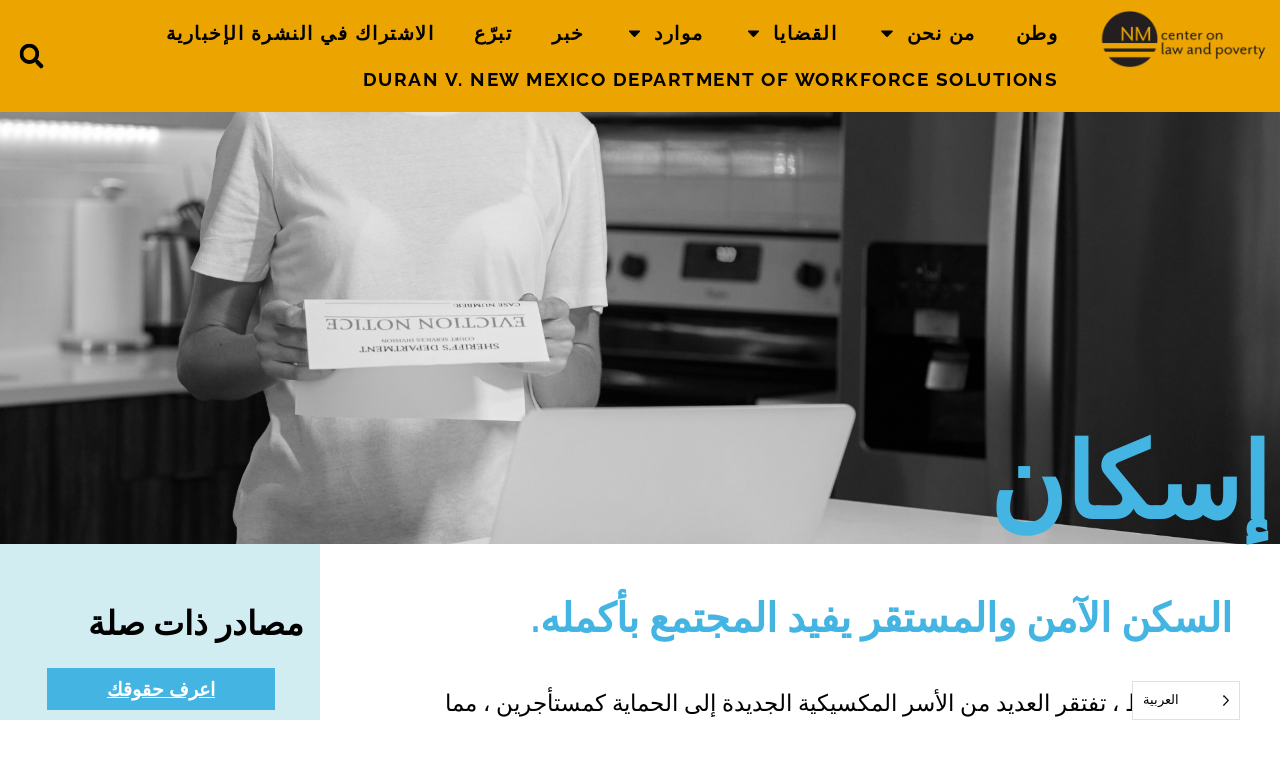

--- FILE ---
content_type: text/css
request_url: https://www.nmpovertylaw.org/wp-content/uploads/elementor/css/post-270.css?ver=1769124423
body_size: 1478
content:
.elementor-270 .elementor-element.elementor-element-67ae4849:not(.elementor-motion-effects-element-type-background), .elementor-270 .elementor-element.elementor-element-67ae4849 > .elementor-motion-effects-container > .elementor-motion-effects-layer{background-image:url("https://www.nmpovertylaw.org/wp-content/uploads/2022/01/15.png");background-position:0px 80%;background-repeat:no-repeat;background-size:100% auto;}.elementor-270 .elementor-element.elementor-element-67ae4849{transition:background 0.3s, border 0.3s, border-radius 0.3s, box-shadow 0.3s;}.elementor-270 .elementor-element.elementor-element-67ae4849 > .elementor-background-overlay{transition:background 0.3s, border-radius 0.3s, opacity 0.3s;}.elementor-270 .elementor-element.elementor-element-28ea3d92{--spacer-size:15em;}.elementor-widget-heading .elementor-heading-title{font-family:var( --e-global-typography-primary-font-family ), Sans-serif;font-weight:var( --e-global-typography-primary-font-weight );color:var( --e-global-color-primary );}.elementor-270 .elementor-element.elementor-element-556ca967 > .elementor-widget-container{margin:0% 0% 0% 3%;}.elementor-270 .elementor-element.elementor-element-556ca967 .elementor-heading-title{font-family:"Raleway", Sans-serif;font-size:6.5rem;font-weight:900;color:var( --e-global-color-secondary );}.elementor-270 .elementor-element.elementor-element-41223807 > .elementor-element-populated{padding:5% 5% 5% 5%;}.elementor-widget-text-editor{font-family:var( --e-global-typography-text-font-family ), Sans-serif;font-weight:var( --e-global-typography-text-font-weight );color:var( --e-global-color-text );}.elementor-widget-text-editor.elementor-drop-cap-view-stacked .elementor-drop-cap{background-color:var( --e-global-color-primary );}.elementor-widget-text-editor.elementor-drop-cap-view-framed .elementor-drop-cap, .elementor-widget-text-editor.elementor-drop-cap-view-default .elementor-drop-cap{color:var( --e-global-color-primary );border-color:var( --e-global-color-primary );}.elementor-270 .elementor-element.elementor-element-1f385677{font-family:"Raleway", Sans-serif;font-size:2.5rem;font-weight:500;line-height:1.3em;color:var( --e-global-color-secondary );}.elementor-270 .elementor-element.elementor-element-72e3aa97{font-family:"Raleway", Sans-serif;font-size:1.2em;font-weight:500;line-height:2.2em;color:#000000;}.elementor-270 .elementor-element.elementor-element-048e802:not(.elementor-motion-effects-element-type-background) > .elementor-widget-wrap, .elementor-270 .elementor-element.elementor-element-048e802 > .elementor-widget-wrap > .elementor-motion-effects-container > .elementor-motion-effects-layer{background-color:var( --e-global-color-0f76d92 );}.elementor-bc-flex-widget .elementor-270 .elementor-element.elementor-element-048e802.elementor-column .elementor-widget-wrap{align-items:flex-start;}.elementor-270 .elementor-element.elementor-element-048e802.elementor-column.elementor-element[data-element_type="column"] > .elementor-widget-wrap.elementor-element-populated{align-content:flex-start;align-items:flex-start;}.elementor-270 .elementor-element.elementor-element-048e802 > .elementor-element-populated{transition:background 0.3s, border 0.3s, border-radius 0.3s, box-shadow 0.3s;padding:5% 5% 5% 5%;}.elementor-270 .elementor-element.elementor-element-048e802 > .elementor-element-populated > .elementor-background-overlay{transition:background 0.3s, border-radius 0.3s, opacity 0.3s;}.elementor-270 .elementor-element.elementor-element-28dc731 > .elementor-widget-container{padding:5% 0% 3% 3%;}.elementor-270 .elementor-element.elementor-element-28dc731 .elementor-heading-title{font-family:"Raleway", Sans-serif;font-size:1.7em;font-weight:700;color:var( --e-global-color-text );}.elementor-270 .elementor-element.elementor-element-506f3b7:not(.elementor-motion-effects-element-type-background) > .elementor-widget-wrap, .elementor-270 .elementor-element.elementor-element-506f3b7 > .elementor-widget-wrap > .elementor-motion-effects-container > .elementor-motion-effects-layer{background-color:var( --e-global-color-accent );}.elementor-270 .elementor-element.elementor-element-506f3b7:hover > .elementor-element-populated{background-color:var( --e-global-color-text );}.elementor-bc-flex-widget .elementor-270 .elementor-element.elementor-element-506f3b7.elementor-column .elementor-widget-wrap{align-items:center;}.elementor-270 .elementor-element.elementor-element-506f3b7.elementor-column.elementor-element[data-element_type="column"] > .elementor-widget-wrap.elementor-element-populated{align-content:center;align-items:center;}.elementor-270 .elementor-element.elementor-element-506f3b7 > .elementor-element-populated{transition:background 0.3s, border 0.3s, border-radius 0.3s, box-shadow 0.3s;padding:5% 5% 5% 5%;}.elementor-270 .elementor-element.elementor-element-506f3b7 > .elementor-element-populated > .elementor-background-overlay{transition:background 0.3s, border-radius 0.3s, opacity 0.3s;}.elementor-270 .elementor-element.elementor-element-2ef8bbc3{text-align:center;}.elementor-270 .elementor-element.elementor-element-2ef8bbc3 .elementor-heading-title{font-family:"Raleway", Sans-serif;font-size:1.2rem;font-weight:700;text-transform:uppercase;text-decoration:underline;color:#FFFFFF;}.elementor-270 .elementor-element.elementor-element-271daad{--spacer-size:1em;}.elementor-270 .elementor-element.elementor-element-a35ae93 > .elementor-widget-container{padding:3% 0% 3% 3%;}.elementor-270 .elementor-element.elementor-element-a35ae93 .elementor-heading-title{font-family:"Raleway", Sans-serif;font-size:1.7em;font-weight:700;color:var( --e-global-color-text );}.elementor-270 .elementor-element.elementor-element-2f3ae11:not(.elementor-motion-effects-element-type-background) > .elementor-widget-wrap, .elementor-270 .elementor-element.elementor-element-2f3ae11 > .elementor-widget-wrap > .elementor-motion-effects-container > .elementor-motion-effects-layer{background-color:var( --e-global-color-secondary );}.elementor-270 .elementor-element.elementor-element-2f3ae11:hover > .elementor-element-populated{background-color:var( --e-global-color-text );}.elementor-bc-flex-widget .elementor-270 .elementor-element.elementor-element-2f3ae11.elementor-column .elementor-widget-wrap{align-items:center;}.elementor-270 .elementor-element.elementor-element-2f3ae11.elementor-column.elementor-element[data-element_type="column"] > .elementor-widget-wrap.elementor-element-populated{align-content:center;align-items:center;}.elementor-270 .elementor-element.elementor-element-2f3ae11 > .elementor-element-populated{transition:background 0.3s, border 0.3s, border-radius 0.3s, box-shadow 0.3s;padding:5% 5% 5% 5%;}.elementor-270 .elementor-element.elementor-element-2f3ae11 > .elementor-element-populated > .elementor-background-overlay{transition:background 0.3s, border-radius 0.3s, opacity 0.3s;}.elementor-270 .elementor-element.elementor-element-f591427{text-align:center;}.elementor-270 .elementor-element.elementor-element-f591427 .elementor-heading-title{font-family:"Raleway", Sans-serif;font-size:1.2rem;font-weight:700;text-transform:uppercase;text-decoration:underline;color:#FFFFFF;}.elementor-270 .elementor-element.elementor-element-3f90ccd{--spacer-size:0.5em;}.elementor-270 .elementor-element.elementor-element-5895def:not(.elementor-motion-effects-element-type-background) > .elementor-widget-wrap, .elementor-270 .elementor-element.elementor-element-5895def > .elementor-widget-wrap > .elementor-motion-effects-container > .elementor-motion-effects-layer{background-color:var( --e-global-color-secondary );}.elementor-270 .elementor-element.elementor-element-5895def:hover > .elementor-element-populated{background-color:var( --e-global-color-text );}.elementor-bc-flex-widget .elementor-270 .elementor-element.elementor-element-5895def.elementor-column .elementor-widget-wrap{align-items:center;}.elementor-270 .elementor-element.elementor-element-5895def.elementor-column.elementor-element[data-element_type="column"] > .elementor-widget-wrap.elementor-element-populated{align-content:center;align-items:center;}.elementor-270 .elementor-element.elementor-element-5895def > .elementor-element-populated{transition:background 0.3s, border 0.3s, border-radius 0.3s, box-shadow 0.3s;padding:5% 5% 5% 5%;}.elementor-270 .elementor-element.elementor-element-5895def > .elementor-element-populated > .elementor-background-overlay{transition:background 0.3s, border-radius 0.3s, opacity 0.3s;}.elementor-270 .elementor-element.elementor-element-a540871{text-align:center;}.elementor-270 .elementor-element.elementor-element-a540871 .elementor-heading-title{font-family:"Raleway", Sans-serif;font-size:1.2rem;font-weight:700;text-transform:uppercase;text-decoration:underline;color:#FFFFFF;}.elementor-270 .elementor-element.elementor-element-91a30ec{--spacer-size:0.5em;}.elementor-270 .elementor-element.elementor-element-cfe7cb9:not(.elementor-motion-effects-element-type-background) > .elementor-widget-wrap, .elementor-270 .elementor-element.elementor-element-cfe7cb9 > .elementor-widget-wrap > .elementor-motion-effects-container > .elementor-motion-effects-layer{background-color:var( --e-global-color-secondary );}.elementor-270 .elementor-element.elementor-element-cfe7cb9:hover > .elementor-element-populated{background-color:var( --e-global-color-text );}.elementor-bc-flex-widget .elementor-270 .elementor-element.elementor-element-cfe7cb9.elementor-column .elementor-widget-wrap{align-items:center;}.elementor-270 .elementor-element.elementor-element-cfe7cb9.elementor-column.elementor-element[data-element_type="column"] > .elementor-widget-wrap.elementor-element-populated{align-content:center;align-items:center;}.elementor-270 .elementor-element.elementor-element-cfe7cb9 > .elementor-element-populated{transition:background 0.3s, border 0.3s, border-radius 0.3s, box-shadow 0.3s;padding:5% 5% 5% 5%;}.elementor-270 .elementor-element.elementor-element-cfe7cb9 > .elementor-element-populated > .elementor-background-overlay{transition:background 0.3s, border-radius 0.3s, opacity 0.3s;}.elementor-270 .elementor-element.elementor-element-521d838{text-align:center;}.elementor-270 .elementor-element.elementor-element-521d838 .elementor-heading-title{font-family:"Raleway", Sans-serif;font-size:1.2rem;font-weight:700;text-transform:uppercase;text-decoration:underline;color:#FFFFFF;}.elementor-270 .elementor-element.elementor-element-16622aa{--spacer-size:3em;}.elementor-270 .elementor-element.elementor-element-61c2743:not(.elementor-motion-effects-element-type-background), .elementor-270 .elementor-element.elementor-element-61c2743 > .elementor-motion-effects-container > .elementor-motion-effects-layer{background-color:var( --e-global-color-secondary );}.elementor-270 .elementor-element.elementor-element-61c2743 > .elementor-container{min-height:300px;}.elementor-270 .elementor-element.elementor-element-61c2743{border-style:solid;border-width:0px 0px 5px 0px;border-color:var( --e-global-color-accent );transition:background 0.3s, border 0.3s, border-radius 0.3s, box-shadow 0.3s;margin-top:0px;margin-bottom:0px;padding:0% 0% 0% 0%;}.elementor-270 .elementor-element.elementor-element-61c2743 > .elementor-background-overlay{transition:background 0.3s, border-radius 0.3s, opacity 0.3s;}.elementor-bc-flex-widget .elementor-270 .elementor-element.elementor-element-b8daf94.elementor-column .elementor-widget-wrap{align-items:flex-end;}.elementor-270 .elementor-element.elementor-element-b8daf94.elementor-column.elementor-element[data-element_type="column"] > .elementor-widget-wrap.elementor-element-populated{align-content:flex-end;align-items:flex-end;}.elementor-270 .elementor-element.elementor-element-b8daf94 > .elementor-element-populated, .elementor-270 .elementor-element.elementor-element-b8daf94 > .elementor-element-populated > .elementor-background-overlay, .elementor-270 .elementor-element.elementor-element-b8daf94 > .elementor-background-slideshow{border-radius:0px 0px 0px 0px;}.elementor-270 .elementor-element.elementor-element-b8daf94 > .elementor-element-populated{padding:0px 0px 0px 0px;}.elementor-270 .elementor-element.elementor-element-35a319d > .elementor-widget-container{padding:4% 0% 3% 5%;}.elementor-270 .elementor-element.elementor-element-35a319d .elementor-heading-title{font-family:"Raleway", Sans-serif;font-size:3em;font-weight:800;text-transform:uppercase;color:var( --e-global-color-text );}.elementor-widget-posts .elementor-button{background-color:var( --e-global-color-accent );font-family:var( --e-global-typography-accent-font-family ), Sans-serif;font-weight:var( --e-global-typography-accent-font-weight );}.elementor-widget-posts .elementor-post__title, .elementor-widget-posts .elementor-post__title a{color:var( --e-global-color-secondary );font-family:var( --e-global-typography-primary-font-family ), Sans-serif;font-weight:var( --e-global-typography-primary-font-weight );}.elementor-widget-posts .elementor-post__meta-data{font-family:var( --e-global-typography-secondary-font-family ), Sans-serif;font-weight:var( --e-global-typography-secondary-font-weight );}.elementor-widget-posts .elementor-post__excerpt p{font-family:var( --e-global-typography-text-font-family ), Sans-serif;font-weight:var( --e-global-typography-text-font-weight );}.elementor-widget-posts .elementor-post__read-more{color:var( --e-global-color-accent );}.elementor-widget-posts a.elementor-post__read-more{font-family:var( --e-global-typography-accent-font-family ), Sans-serif;font-weight:var( --e-global-typography-accent-font-weight );}.elementor-widget-posts .elementor-post__card .elementor-post__badge{background-color:var( --e-global-color-accent );font-family:var( --e-global-typography-accent-font-family ), Sans-serif;font-weight:var( --e-global-typography-accent-font-weight );}.elementor-widget-posts .elementor-pagination{font-family:var( --e-global-typography-secondary-font-family ), Sans-serif;font-weight:var( --e-global-typography-secondary-font-weight );}.elementor-widget-posts .e-load-more-message{font-family:var( --e-global-typography-secondary-font-family ), Sans-serif;font-weight:var( --e-global-typography-secondary-font-weight );}.elementor-270 .elementor-element.elementor-element-786e6be{--grid-row-gap:50px;--grid-column-gap:50px;}.elementor-270 .elementor-element.elementor-element-786e6be > .elementor-widget-container{padding:2% 10% 7% 10%;}.elementor-270 .elementor-element.elementor-element-786e6be .elementor-post__meta-data span + span:before{content:"•";}.elementor-270 .elementor-element.elementor-element-786e6be .elementor-post__card{border-color:var( --e-global-color-secondary );border-width:0px;padding-top:30px;padding-bottom:30px;}.elementor-270 .elementor-element.elementor-element-786e6be .elementor-post__text{padding:0 30px;}.elementor-270 .elementor-element.elementor-element-786e6be .elementor-post__meta-data{padding:10px 30px;color:var( --e-global-color-primary );font-family:"Raleway", Sans-serif;font-size:1em;font-weight:500;}.elementor-270 .elementor-element.elementor-element-786e6be .elementor-post__avatar{padding-right:30px;padding-left:30px;}.elementor-270 .elementor-element.elementor-element-786e6be .elementor-post__card .elementor-post__meta-data{border-top-color:#00000000;}.elementor-270 .elementor-element.elementor-element-786e6be .elementor-post__title, .elementor-270 .elementor-element.elementor-element-786e6be .elementor-post__title a{color:#000000;font-family:"Raleway", Sans-serif;font-size:1.2em;font-weight:800;}.elementor-270 .elementor-element.elementor-element-786e6be .elementor-post__title{margin-bottom:15px;}.elementor-270 .elementor-element.elementor-element-786e6be .elementor-post__meta-data span:before{color:#000000;}@media(max-width:1024px){.elementor-270 .elementor-element.elementor-element-67ae4849:not(.elementor-motion-effects-element-type-background), .elementor-270 .elementor-element.elementor-element-67ae4849 > .elementor-motion-effects-container > .elementor-motion-effects-layer{background-position:0px 0%;}.elementor-270 .elementor-element.elementor-element-61c2743 > .elementor-container{min-height:200px;}.elementor-270 .elementor-element.elementor-element-61c2743{margin-top:0px;margin-bottom:50px;padding:0% 10% 0% 10%;}.elementor-270 .elementor-element.elementor-element-35a319d > .elementor-widget-container{padding:5% 0% 0% 0%;}.elementor-270 .elementor-element.elementor-element-35a319d{text-align:center;}}@media(max-width:767px){.elementor-270 .elementor-element.elementor-element-67ae4849:not(.elementor-motion-effects-element-type-background), .elementor-270 .elementor-element.elementor-element-67ae4849 > .elementor-motion-effects-container > .elementor-motion-effects-layer{background-position:0px 0%;}.elementor-270 .elementor-element.elementor-element-28ea3d92{--spacer-size:3em;}.elementor-270 .elementor-element.elementor-element-556ca967 .elementor-heading-title{font-size:4rem;}.elementor-270 .elementor-element.elementor-element-41223807 > .elementor-element-populated{padding:10% 10% 10% 10%;}.elementor-270 .elementor-element.elementor-element-1f385677 > .elementor-widget-container{padding:0% 0% 0% 0%;}.elementor-270 .elementor-element.elementor-element-1f385677{font-size:1.5em;}.elementor-270 .elementor-element.elementor-element-72e3aa97{font-size:1em;line-height:1.8em;}.elementor-270 .elementor-element.elementor-element-048e802 > .elementor-element-populated{padding:5% 5% 1% 5%;}.elementor-270 .elementor-element.elementor-element-61c2743 > .elementor-container{min-height:150px;}.elementor-270 .elementor-element.elementor-element-61c2743{margin-top:0px;margin-bottom:0px;padding:0% 5% 0% 5%;}.elementor-270 .elementor-element.elementor-element-35a319d > .elementor-widget-container{padding:6% 0% 0% 0%;}.elementor-270 .elementor-element.elementor-element-35a319d .elementor-heading-title{font-size:2.5em;}}@media(min-width:768px){.elementor-270 .elementor-element.elementor-element-41223807{width:75%;}.elementor-270 .elementor-element.elementor-element-048e802{width:25%;}.elementor-270 .elementor-element.elementor-element-57f2ff8{width:10%;}.elementor-270 .elementor-element.elementor-element-506f3b7{width:79.332%;}.elementor-270 .elementor-element.elementor-element-9bfa92f{width:10%;}.elementor-270 .elementor-element.elementor-element-e407120{width:10%;}.elementor-270 .elementor-element.elementor-element-2f3ae11{width:79.332%;}.elementor-270 .elementor-element.elementor-element-a5a086f{width:10%;}.elementor-270 .elementor-element.elementor-element-7278283{width:10%;}.elementor-270 .elementor-element.elementor-element-5895def{width:79.332%;}.elementor-270 .elementor-element.elementor-element-5561055{width:10%;}.elementor-270 .elementor-element.elementor-element-5e790b2{width:10%;}.elementor-270 .elementor-element.elementor-element-cfe7cb9{width:79.332%;}.elementor-270 .elementor-element.elementor-element-d836aa8{width:10%;}}@media(max-width:1024px) and (min-width:768px){.elementor-270 .elementor-element.elementor-element-41223807{width:100%;}.elementor-270 .elementor-element.elementor-element-048e802{width:100%;}.elementor-270 .elementor-element.elementor-element-b8daf94{width:100%;}}

--- FILE ---
content_type: text/css
request_url: https://www.nmpovertylaw.org/wp-content/uploads/elementor/css/post-75.css?ver=1769124119
body_size: 1390
content:
.elementor-75 .elementor-element.elementor-element-6392144:not(.elementor-motion-effects-element-type-background), .elementor-75 .elementor-element.elementor-element-6392144 > .elementor-motion-effects-container > .elementor-motion-effects-layer{background-color:#ECA500;}.elementor-75 .elementor-element.elementor-element-6392144{transition:background 0.3s, border 0.3s, border-radius 0.3s, box-shadow 0.3s;}.elementor-75 .elementor-element.elementor-element-6392144 > .elementor-background-overlay{transition:background 0.3s, border-radius 0.3s, opacity 0.3s;}.elementor-widget-theme-site-logo .widget-image-caption{color:var( --e-global-color-text );font-family:var( --e-global-typography-text-font-family ), Sans-serif;font-weight:var( --e-global-typography-text-font-weight );}.elementor-widget-image .widget-image-caption{color:var( --e-global-color-text );font-family:var( --e-global-typography-text-font-family ), Sans-serif;font-weight:var( --e-global-typography-text-font-weight );}.elementor-bc-flex-widget .elementor-75 .elementor-element.elementor-element-b5db225.elementor-column .elementor-widget-wrap{align-items:center;}.elementor-75 .elementor-element.elementor-element-b5db225.elementor-column.elementor-element[data-element_type="column"] > .elementor-widget-wrap.elementor-element-populated{align-content:center;align-items:center;}.elementor-widget-nav-menu .elementor-nav-menu .elementor-item{font-family:var( --e-global-typography-primary-font-family ), Sans-serif;font-weight:var( --e-global-typography-primary-font-weight );}.elementor-widget-nav-menu .elementor-nav-menu--main .elementor-item{color:var( --e-global-color-text );fill:var( --e-global-color-text );}.elementor-widget-nav-menu .elementor-nav-menu--main .elementor-item:hover,
					.elementor-widget-nav-menu .elementor-nav-menu--main .elementor-item.elementor-item-active,
					.elementor-widget-nav-menu .elementor-nav-menu--main .elementor-item.highlighted,
					.elementor-widget-nav-menu .elementor-nav-menu--main .elementor-item:focus{color:var( --e-global-color-accent );fill:var( --e-global-color-accent );}.elementor-widget-nav-menu .elementor-nav-menu--main:not(.e--pointer-framed) .elementor-item:before,
					.elementor-widget-nav-menu .elementor-nav-menu--main:not(.e--pointer-framed) .elementor-item:after{background-color:var( --e-global-color-accent );}.elementor-widget-nav-menu .e--pointer-framed .elementor-item:before,
					.elementor-widget-nav-menu .e--pointer-framed .elementor-item:after{border-color:var( --e-global-color-accent );}.elementor-widget-nav-menu{--e-nav-menu-divider-color:var( --e-global-color-text );}.elementor-widget-nav-menu .elementor-nav-menu--dropdown .elementor-item, .elementor-widget-nav-menu .elementor-nav-menu--dropdown  .elementor-sub-item{font-family:var( --e-global-typography-accent-font-family ), Sans-serif;font-weight:var( --e-global-typography-accent-font-weight );}.elementor-75 .elementor-element.elementor-element-a6742ba .elementor-menu-toggle{margin-left:auto;background-color:#ECA500;}.elementor-75 .elementor-element.elementor-element-a6742ba .elementor-nav-menu .elementor-item{font-family:"Raleway", Sans-serif;font-size:1.2rem;font-weight:700;text-transform:uppercase;letter-spacing:1.5px;}.elementor-75 .elementor-element.elementor-element-a6742ba .elementor-nav-menu--main .elementor-item{color:#000000;fill:#000000;}.elementor-75 .elementor-element.elementor-element-a6742ba .elementor-nav-menu--main .elementor-item:hover,
					.elementor-75 .elementor-element.elementor-element-a6742ba .elementor-nav-menu--main .elementor-item.elementor-item-active,
					.elementor-75 .elementor-element.elementor-element-a6742ba .elementor-nav-menu--main .elementor-item.highlighted,
					.elementor-75 .elementor-element.elementor-element-a6742ba .elementor-nav-menu--main .elementor-item:focus{color:#000000;fill:#000000;}.elementor-75 .elementor-element.elementor-element-a6742ba .elementor-nav-menu--main:not(.e--pointer-framed) .elementor-item:before,
					.elementor-75 .elementor-element.elementor-element-a6742ba .elementor-nav-menu--main:not(.e--pointer-framed) .elementor-item:after{background-color:#000000;}.elementor-75 .elementor-element.elementor-element-a6742ba .e--pointer-framed .elementor-item:before,
					.elementor-75 .elementor-element.elementor-element-a6742ba .e--pointer-framed .elementor-item:after{border-color:#000000;}.elementor-75 .elementor-element.elementor-element-a6742ba .elementor-nav-menu--main .elementor-item.elementor-item-active{color:#000000;}.elementor-75 .elementor-element.elementor-element-a6742ba .elementor-nav-menu--main:not(.e--pointer-framed) .elementor-item.elementor-item-active:before,
					.elementor-75 .elementor-element.elementor-element-a6742ba .elementor-nav-menu--main:not(.e--pointer-framed) .elementor-item.elementor-item-active:after{background-color:#000000;}.elementor-75 .elementor-element.elementor-element-a6742ba .e--pointer-framed .elementor-item.elementor-item-active:before,
					.elementor-75 .elementor-element.elementor-element-a6742ba .e--pointer-framed .elementor-item.elementor-item-active:after{border-color:#000000;}.elementor-75 .elementor-element.elementor-element-a6742ba{--e-nav-menu-horizontal-menu-item-margin:calc( 0px / 2 );}.elementor-75 .elementor-element.elementor-element-a6742ba .elementor-nav-menu--main:not(.elementor-nav-menu--layout-horizontal) .elementor-nav-menu > li:not(:last-child){margin-bottom:0px;}.elementor-75 .elementor-element.elementor-element-a6742ba .elementor-nav-menu--dropdown a, .elementor-75 .elementor-element.elementor-element-a6742ba .elementor-menu-toggle{color:#000000;fill:#000000;}.elementor-75 .elementor-element.elementor-element-a6742ba .elementor-nav-menu--dropdown{background-color:#ECA500;border-radius:5px 5px 5px 5px;}.elementor-75 .elementor-element.elementor-element-a6742ba .elementor-nav-menu--dropdown a:hover,
					.elementor-75 .elementor-element.elementor-element-a6742ba .elementor-nav-menu--dropdown a:focus,
					.elementor-75 .elementor-element.elementor-element-a6742ba .elementor-nav-menu--dropdown a.elementor-item-active,
					.elementor-75 .elementor-element.elementor-element-a6742ba .elementor-nav-menu--dropdown a.highlighted,
					.elementor-75 .elementor-element.elementor-element-a6742ba .elementor-menu-toggle:hover,
					.elementor-75 .elementor-element.elementor-element-a6742ba .elementor-menu-toggle:focus{color:#ECA500;}.elementor-75 .elementor-element.elementor-element-a6742ba .elementor-nav-menu--dropdown a:hover,
					.elementor-75 .elementor-element.elementor-element-a6742ba .elementor-nav-menu--dropdown a:focus,
					.elementor-75 .elementor-element.elementor-element-a6742ba .elementor-nav-menu--dropdown a.elementor-item-active,
					.elementor-75 .elementor-element.elementor-element-a6742ba .elementor-nav-menu--dropdown a.highlighted{background-color:#000000;}.elementor-75 .elementor-element.elementor-element-a6742ba .elementor-nav-menu--dropdown a.elementor-item-active{color:#ECA500;background-color:#000000;}.elementor-75 .elementor-element.elementor-element-a6742ba .elementor-nav-menu--dropdown .elementor-item, .elementor-75 .elementor-element.elementor-element-a6742ba .elementor-nav-menu--dropdown  .elementor-sub-item{font-family:"Raleway", Sans-serif;font-size:1rem;font-weight:700;text-transform:uppercase;}.elementor-75 .elementor-element.elementor-element-a6742ba .elementor-nav-menu--dropdown li:first-child a{border-top-left-radius:5px;border-top-right-radius:5px;}.elementor-75 .elementor-element.elementor-element-a6742ba .elementor-nav-menu--dropdown li:last-child a{border-bottom-right-radius:5px;border-bottom-left-radius:5px;}.elementor-75 .elementor-element.elementor-element-a6742ba .elementor-nav-menu--dropdown a{padding-top:15px;padding-bottom:15px;}.elementor-75 .elementor-element.elementor-element-a6742ba .elementor-nav-menu--main > .elementor-nav-menu > li > .elementor-nav-menu--dropdown, .elementor-75 .elementor-element.elementor-element-a6742ba .elementor-nav-menu__container.elementor-nav-menu--dropdown{margin-top:55px !important;}.elementor-75 .elementor-element.elementor-element-a6742ba div.elementor-menu-toggle{color:#000000;}.elementor-75 .elementor-element.elementor-element-a6742ba div.elementor-menu-toggle svg{fill:#000000;}.elementor-75 .elementor-element.elementor-element-a6742ba div.elementor-menu-toggle:hover, .elementor-75 .elementor-element.elementor-element-a6742ba div.elementor-menu-toggle:focus{color:#0000007D;}.elementor-75 .elementor-element.elementor-element-a6742ba div.elementor-menu-toggle:hover svg, .elementor-75 .elementor-element.elementor-element-a6742ba div.elementor-menu-toggle:focus svg{fill:#0000007D;}.elementor-75 .elementor-element.elementor-element-a6742ba .elementor-menu-toggle:hover, .elementor-75 .elementor-element.elementor-element-a6742ba .elementor-menu-toggle:focus{background-color:#ECA500;}.elementor-bc-flex-widget .elementor-75 .elementor-element.elementor-element-536113a.elementor-column .elementor-widget-wrap{align-items:center;}.elementor-75 .elementor-element.elementor-element-536113a.elementor-column.elementor-element[data-element_type="column"] > .elementor-widget-wrap.elementor-element-populated{align-content:center;align-items:center;}.elementor-widget-search-form input[type="search"].elementor-search-form__input{font-family:var( --e-global-typography-text-font-family ), Sans-serif;font-weight:var( --e-global-typography-text-font-weight );}.elementor-widget-search-form .elementor-search-form__input,
					.elementor-widget-search-form .elementor-search-form__icon,
					.elementor-widget-search-form .elementor-lightbox .dialog-lightbox-close-button,
					.elementor-widget-search-form .elementor-lightbox .dialog-lightbox-close-button:hover,
					.elementor-widget-search-form.elementor-search-form--skin-full_screen input[type="search"].elementor-search-form__input{color:var( --e-global-color-text );fill:var( --e-global-color-text );}.elementor-widget-search-form .elementor-search-form__submit{font-family:var( --e-global-typography-text-font-family ), Sans-serif;font-weight:var( --e-global-typography-text-font-weight );background-color:var( --e-global-color-secondary );}.elementor-75 .elementor-element.elementor-element-9551329 .elementor-search-form{text-align:start;}.elementor-75 .elementor-element.elementor-element-9551329 .elementor-search-form__toggle{--e-search-form-toggle-size:45px;--e-search-form-toggle-color:var( --e-global-color-text );--e-search-form-toggle-background-color:var( --e-global-color-primary );--e-search-form-toggle-icon-size:calc(55em / 100);}.elementor-75 .elementor-element.elementor-element-9551329.elementor-search-form--skin-full_screen .elementor-search-form__container{background-color:var( --e-global-color-text );}.elementor-75 .elementor-element.elementor-element-9551329 input[type="search"].elementor-search-form__input{font-family:"Raleway", Sans-serif;font-size:2.5em;font-weight:600;}.elementor-75 .elementor-element.elementor-element-9551329 .elementor-search-form__input,
					.elementor-75 .elementor-element.elementor-element-9551329 .elementor-search-form__icon,
					.elementor-75 .elementor-element.elementor-element-9551329 .elementor-lightbox .dialog-lightbox-close-button,
					.elementor-75 .elementor-element.elementor-element-9551329 .elementor-lightbox .dialog-lightbox-close-button:hover,
					.elementor-75 .elementor-element.elementor-element-9551329.elementor-search-form--skin-full_screen input[type="search"].elementor-search-form__input{color:#FFFFFF;fill:#FFFFFF;}.elementor-75 .elementor-element.elementor-element-9551329:not(.elementor-search-form--skin-full_screen) .elementor-search-form__container{border-color:var( --e-global-color-primary );border-width:0px 0px 2px 0px;border-radius:3px;}.elementor-75 .elementor-element.elementor-element-9551329.elementor-search-form--skin-full_screen input[type="search"].elementor-search-form__input{border-color:var( --e-global-color-primary );border-width:0px 0px 2px 0px;border-radius:3px;}.elementor-75 .elementor-element.elementor-element-9551329:not(.elementor-search-form--skin-full_screen) .elementor-search-form--focus .elementor-search-form__input,
					.elementor-75 .elementor-element.elementor-element-9551329 .elementor-search-form--focus .elementor-search-form__icon,
					.elementor-75 .elementor-element.elementor-element-9551329 .elementor-lightbox .dialog-lightbox-close-button:hover,
					.elementor-75 .elementor-element.elementor-element-9551329.elementor-search-form--skin-full_screen input[type="search"].elementor-search-form__input:focus{color:#FFFFFF;fill:#FFFFFF;}.elementor-75 .elementor-element.elementor-element-9551329:not(.elementor-search-form--skin-full_screen) .elementor-search-form--focus .elementor-search-form__container{border-color:var( --e-global-color-primary );}.elementor-75 .elementor-element.elementor-element-9551329.elementor-search-form--skin-full_screen input[type="search"].elementor-search-form__input:focus{border-color:var( --e-global-color-primary );}.elementor-75 .elementor-element.elementor-element-9551329 .elementor-search-form__toggle:hover{--e-search-form-toggle-color:var( --e-global-color-text );--e-search-form-toggle-background-color:var( --e-global-color-primary );}.elementor-75 .elementor-element.elementor-element-9551329 .elementor-search-form__toggle:focus{--e-search-form-toggle-color:var( --e-global-color-text );--e-search-form-toggle-background-color:var( --e-global-color-primary );}.elementor-theme-builder-content-area{height:400px;}.elementor-location-header:before, .elementor-location-footer:before{content:"";display:table;clear:both;}@media(min-width:768px){.elementor-75 .elementor-element.elementor-element-9f241f5{width:15%;}.elementor-75 .elementor-element.elementor-element-b5db225{width:80%;}.elementor-75 .elementor-element.elementor-element-536113a{width:4.554%;}}@media(max-width:1024px) and (min-width:768px){.elementor-75 .elementor-element.elementor-element-9f241f5{width:50%;}.elementor-75 .elementor-element.elementor-element-b5db225{width:40%;}.elementor-75 .elementor-element.elementor-element-536113a{width:10%;}}@media(max-width:1024px){.elementor-75 .elementor-element.elementor-element-6392144{margin-top:0px;margin-bottom:0px;padding:0px 0px 0px 0px;}.elementor-bc-flex-widget .elementor-75 .elementor-element.elementor-element-9f241f5.elementor-column .elementor-widget-wrap{align-items:center;}.elementor-75 .elementor-element.elementor-element-9f241f5.elementor-column.elementor-element[data-element_type="column"] > .elementor-widget-wrap.elementor-element-populated{align-content:center;align-items:center;}.elementor-75 .elementor-element.elementor-element-9f241f5 > .elementor-element-populated{margin:0px 0px 0px 0px;--e-column-margin-right:0px;--e-column-margin-left:0px;padding:0% 0% 0% 5%;}.elementor-75 .elementor-element.elementor-element-c81c3c8{text-align:start;}.elementor-75 .elementor-element.elementor-element-c81c3c8 img{width:60%;max-width:60%;}.elementor-75 .elementor-element.elementor-element-c81c3c8 > .elementor-widget-container{margin:0px 0px 0px 0px;padding:0px 0px 0px 0px;}.elementor-bc-flex-widget .elementor-75 .elementor-element.elementor-element-b5db225.elementor-column .elementor-widget-wrap{align-items:center;}.elementor-75 .elementor-element.elementor-element-b5db225.elementor-column.elementor-element[data-element_type="column"] > .elementor-widget-wrap.elementor-element-populated{align-content:center;align-items:center;}.elementor-75 .elementor-element.elementor-element-a6742ba{--nav-menu-icon-size:50px;}.elementor-75 .elementor-element.elementor-element-a6742ba > .elementor-widget-container{margin:0px 0px 0px 0px;padding:0px 0px 0px 0px;}}@media(max-width:767px){.elementor-75 .elementor-element.elementor-element-9f241f5{width:50%;}.elementor-75 .elementor-element.elementor-element-c81c3c8{text-align:center;}.elementor-75 .elementor-element.elementor-element-c81c3c8 img{width:80%;max-width:80%;}.elementor-75 .elementor-element.elementor-element-c81c3c8 > .elementor-widget-container{margin:0% 0% 0% 0%;padding:5% 0% 0% 0%;}.elementor-75 .elementor-element.elementor-element-4e6b13f{text-align:start;}.elementor-75 .elementor-element.elementor-element-4e6b13f img{width:45%;max-width:45%;}.elementor-75 .elementor-element.elementor-element-b5db225{width:25%;}.elementor-75 .elementor-element.elementor-element-a6742ba{--nav-menu-icon-size:35px;}.elementor-75 .elementor-element.elementor-element-a6742ba .elementor-menu-toggle{border-width:0px;}.elementor-75 .elementor-element.elementor-element-536113a{width:25%;}}

--- FILE ---
content_type: text/css
request_url: https://www.nmpovertylaw.org/wp-content/uploads/elementor/css/post-88.css?ver=1769124119
body_size: 522
content:
.elementor-88 .elementor-element.elementor-element-d041628:not(.elementor-motion-effects-element-type-background), .elementor-88 .elementor-element.elementor-element-d041628 > .elementor-motion-effects-container > .elementor-motion-effects-layer{background-color:var( --e-global-color-text );}.elementor-88 .elementor-element.elementor-element-d041628{transition:background 0.3s, border 0.3s, border-radius 0.3s, box-shadow 0.3s;padding:2% 2% 2% 2%;}.elementor-88 .elementor-element.elementor-element-d041628 > .elementor-background-overlay{transition:background 0.3s, border-radius 0.3s, opacity 0.3s;}.elementor-88 .elementor-element.elementor-element-a1e8dd2{--grid-template-columns:repeat(0, auto);--icon-size:25px;--grid-column-gap:12px;--grid-row-gap:0px;}.elementor-88 .elementor-element.elementor-element-a1e8dd2 .elementor-widget-container{text-align:center;}.elementor-88 .elementor-element.elementor-element-a1e8dd2 .elementor-social-icon{background-color:var( --e-global-color-primary );--icon-padding:0.5em;}.elementor-88 .elementor-element.elementor-element-a1e8dd2 .elementor-social-icon i{color:#FFFFFF;}.elementor-88 .elementor-element.elementor-element-a1e8dd2 .elementor-social-icon svg{fill:#FFFFFF;}.elementor-88 .elementor-element.elementor-element-a1e8dd2 .elementor-social-icon:hover{background-color:var( --e-global-color-accent );}.elementor-88 .elementor-element.elementor-element-a1e8dd2 .elementor-social-icon:hover i{color:#FFFFFF;}.elementor-88 .elementor-element.elementor-element-a1e8dd2 .elementor-social-icon:hover svg{fill:#FFFFFF;}.elementor-bc-flex-widget .elementor-88 .elementor-element.elementor-element-64abc3c.elementor-column .elementor-widget-wrap{align-items:center;}.elementor-88 .elementor-element.elementor-element-64abc3c.elementor-column.elementor-element[data-element_type="column"] > .elementor-widget-wrap.elementor-element-populated{align-content:center;align-items:center;}.elementor-widget-text-editor{font-family:var( --e-global-typography-text-font-family ), Sans-serif;font-weight:var( --e-global-typography-text-font-weight );color:var( --e-global-color-text );}.elementor-widget-text-editor.elementor-drop-cap-view-stacked .elementor-drop-cap{background-color:var( --e-global-color-primary );}.elementor-widget-text-editor.elementor-drop-cap-view-framed .elementor-drop-cap, .elementor-widget-text-editor.elementor-drop-cap-view-default .elementor-drop-cap{color:var( --e-global-color-primary );border-color:var( --e-global-color-primary );}.elementor-88 .elementor-element.elementor-element-9aaa5b1{text-align:center;font-family:"Raleway", Sans-serif;font-size:1.1rem;font-weight:600;color:#FFFFFF;}.elementor-bc-flex-widget .elementor-88 .elementor-element.elementor-element-f97d15c.elementor-column .elementor-widget-wrap{align-items:center;}.elementor-88 .elementor-element.elementor-element-f97d15c.elementor-column.elementor-element[data-element_type="column"] > .elementor-widget-wrap.elementor-element-populated{align-content:center;align-items:center;}.elementor-88 .elementor-element.elementor-element-6feb15a{text-align:center;font-family:"Raleway", Sans-serif;font-size:1.1rem;font-weight:600;color:#FFFFFF;}.elementor-bc-flex-widget .elementor-88 .elementor-element.elementor-element-c33d5ca.elementor-column .elementor-widget-wrap{align-items:center;}.elementor-88 .elementor-element.elementor-element-c33d5ca.elementor-column.elementor-element[data-element_type="column"] > .elementor-widget-wrap.elementor-element-populated{align-content:center;align-items:center;}.elementor-88 .elementor-element.elementor-element-eba0e28{column-gap:0%;text-align:center;font-family:"Raleway", Sans-serif;font-size:1.1rem;font-weight:600;color:#FFFFFF;}.elementor-88 .elementor-element.elementor-element-fff42bd{text-align:center;}.elementor-88 .elementor-element.elementor-element-3cbab72{--grid-template-columns:repeat(0, auto);--icon-size:22px;--grid-column-gap:12px;--grid-row-gap:0px;}.elementor-88 .elementor-element.elementor-element-3cbab72 .elementor-widget-container{text-align:center;}.elementor-88 .elementor-element.elementor-element-3cbab72 > .elementor-widget-container{margin:0px 0px 0px 0px;padding:0px 0px 0px 0px;}.elementor-88 .elementor-element.elementor-element-3cbab72 .elementor-social-icon{background-color:var( --e-global-color-primary );--icon-padding:0.5em;}.elementor-88 .elementor-element.elementor-element-3cbab72 .elementor-social-icon i{color:#FFFFFF;}.elementor-88 .elementor-element.elementor-element-3cbab72 .elementor-social-icon svg{fill:#FFFFFF;}.elementor-88 .elementor-element.elementor-element-3cbab72 .elementor-social-icon:hover{background-color:var( --e-global-color-accent );}.elementor-88 .elementor-element.elementor-element-3cbab72 .elementor-social-icon:hover i{color:#FFFFFF;}.elementor-88 .elementor-element.elementor-element-3cbab72 .elementor-social-icon:hover svg{fill:#FFFFFF;}.elementor-bc-flex-widget .elementor-88 .elementor-element.elementor-element-b3722be.elementor-column .elementor-widget-wrap{align-items:center;}.elementor-88 .elementor-element.elementor-element-b3722be.elementor-column.elementor-element[data-element_type="column"] > .elementor-widget-wrap.elementor-element-populated{align-content:center;align-items:center;}.elementor-88 .elementor-element.elementor-element-c150909{text-align:center;font-family:"Raleway", Sans-serif;font-size:1.1rem;font-weight:600;color:#FFFFFF;}.elementor-bc-flex-widget .elementor-88 .elementor-element.elementor-element-f52f3b0.elementor-column .elementor-widget-wrap{align-items:center;}.elementor-88 .elementor-element.elementor-element-f52f3b0.elementor-column.elementor-element[data-element_type="column"] > .elementor-widget-wrap.elementor-element-populated{align-content:center;align-items:center;}.elementor-88 .elementor-element.elementor-element-1ef7005{text-align:center;font-family:"Raleway", Sans-serif;font-size:1.1rem;font-weight:600;color:#FFFFFF;}.elementor-bc-flex-widget .elementor-88 .elementor-element.elementor-element-eb720a0.elementor-column .elementor-widget-wrap{align-items:center;}.elementor-88 .elementor-element.elementor-element-eb720a0.elementor-column.elementor-element[data-element_type="column"] > .elementor-widget-wrap.elementor-element-populated{align-content:center;align-items:center;}.elementor-88 .elementor-element.elementor-element-3d11af9{column-gap:0%;text-align:center;font-family:"Raleway", Sans-serif;font-size:1.1rem;font-weight:600;color:#FFFFFF;}.elementor-88 .elementor-element.elementor-element-dbeeeaf{text-align:center;}.elementor-theme-builder-content-area{height:400px;}.elementor-location-header:before, .elementor-location-footer:before{content:"";display:table;clear:both;}@media(max-width:1024px){.elementor-88 .elementor-element.elementor-element-eba0e28{font-size:1.2rem;}.elementor-88 .elementor-element.elementor-element-3d11af9{font-size:1.2rem;}}

--- FILE ---
content_type: text/css
request_url: https://www.nmpovertylaw.org/wp-content/uploads/elementor/css/post-14531.css?ver=1769124119
body_size: 290
content:
.elementor-bc-flex-widget .elementor-14531 .elementor-element.elementor-element-31f3f2f.elementor-column .elementor-widget-wrap{align-items:center;}.elementor-14531 .elementor-element.elementor-element-31f3f2f.elementor-column.elementor-element[data-element_type="column"] > .elementor-widget-wrap.elementor-element-populated{align-content:center;align-items:center;}.elementor-14531 .elementor-element.elementor-element-31f3f2f.elementor-column > .elementor-widget-wrap{justify-content:center;}.elementor-widget-icon-box.elementor-view-stacked .elementor-icon{background-color:var( --e-global-color-primary );}.elementor-widget-icon-box.elementor-view-framed .elementor-icon, .elementor-widget-icon-box.elementor-view-default .elementor-icon{fill:var( --e-global-color-primary );color:var( --e-global-color-primary );border-color:var( --e-global-color-primary );}.elementor-widget-icon-box .elementor-icon-box-title, .elementor-widget-icon-box .elementor-icon-box-title a{font-family:var( --e-global-typography-primary-font-family ), Sans-serif;font-weight:var( --e-global-typography-primary-font-weight );}.elementor-widget-icon-box .elementor-icon-box-title{color:var( --e-global-color-primary );}.elementor-widget-icon-box:has(:hover) .elementor-icon-box-title,
					 .elementor-widget-icon-box:has(:focus) .elementor-icon-box-title{color:var( --e-global-color-primary );}.elementor-widget-icon-box .elementor-icon-box-description{font-family:var( --e-global-typography-text-font-family ), Sans-serif;font-weight:var( --e-global-typography-text-font-weight );color:var( --e-global-color-text );}.elementor-14531 .elementor-element.elementor-element-c52fa78 > .elementor-widget-container{margin:-5% 0% -5% 0%;padding:0px 0px 0px 0px;}.elementor-14531 .elementor-element.elementor-element-c52fa78 .elementor-icon-box-wrapper{align-items:center;text-align:center;gap:0px;}.elementor-14531 .elementor-element.elementor-element-c52fa78 .elementor-icon{font-size:30px;}.elementor-14531 .elementor-element.elementor-element-c52fa78 .elementor-icon-box-title, .elementor-14531 .elementor-element.elementor-element-c52fa78 .elementor-icon-box-title a{font-family:"Raleway", Sans-serif;font-size:2.5em;font-weight:800;}#elementor-popup-modal-14531 .dialog-message{width:350px;height:100px;align-items:flex-end;}#elementor-popup-modal-14531{justify-content:center;align-items:flex-end;pointer-events:all;}#elementor-popup-modal-14531 .dialog-close-button{display:flex;}#elementor-popup-modal-14531 .dialog-widget-content{box-shadow:2px 8px 23px 3px rgba(0,0,0,0.2);}@media(max-width:767px){.elementor-14531 .elementor-element.elementor-element-c52fa78 > .elementor-widget-container{margin:0% 0% 0% 0%;padding:0px 0px 0px 0px;}.elementor-14531 .elementor-element.elementor-element-c52fa78 .elementor-icon-box-wrapper{text-align:end;}.elementor-14531 .elementor-element.elementor-element-c52fa78 .elementor-icon-box-title{margin-block-end:3px;}.elementor-14531 .elementor-element.elementor-element-c52fa78 .elementor-icon{font-size:25px;}.elementor-14531 .elementor-element.elementor-element-c52fa78 .elementor-icon-box-title, .elementor-14531 .elementor-element.elementor-element-c52fa78 .elementor-icon-box-title a{font-size:1.5em;}#elementor-popup-modal-14531 .dialog-message{width:200px;}}